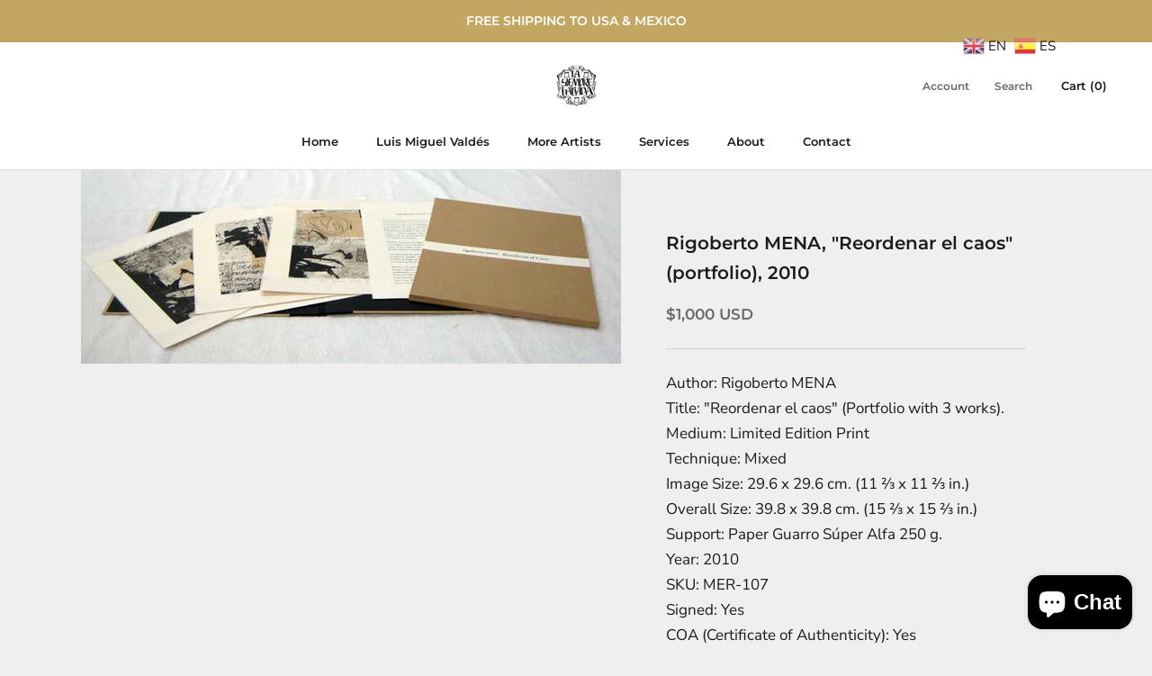

--- FILE ---
content_type: text/javascript
request_url: https://www.lasiemprehabana.com/cdn/shop/t/6/assets/custom.js?v=8814717088703906631538355955
body_size: -721
content:
//# sourceMappingURL=/cdn/shop/t/6/assets/custom.js.map?v=8814717088703906631538355955
